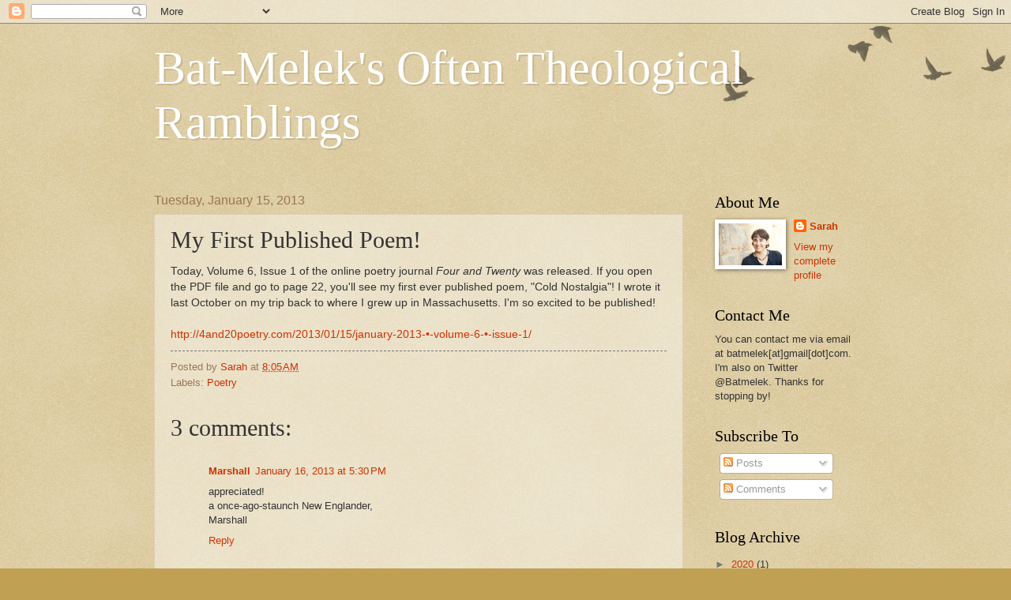

--- FILE ---
content_type: text/html; charset=UTF-8
request_url: https://www.batmelek.com/2013/01/my-first-published-poem.html
body_size: 14497
content:
<!DOCTYPE html>
<html class='v2' dir='ltr' lang='en'>
<head>
<link href='https://www.blogger.com/static/v1/widgets/335934321-css_bundle_v2.css' rel='stylesheet' type='text/css'/>
<meta content='width=1100' name='viewport'/>
<meta content='text/html; charset=UTF-8' http-equiv='Content-Type'/>
<meta content='blogger' name='generator'/>
<link href='https://www.batmelek.com/favicon.ico' rel='icon' type='image/x-icon'/>
<link href='https://www.batmelek.com/2013/01/my-first-published-poem.html' rel='canonical'/>
<link rel="alternate" type="application/atom+xml" title="Bat-Melek&#39;s Often Theological Ramblings - Atom" href="https://www.batmelek.com/feeds/posts/default" />
<link rel="alternate" type="application/rss+xml" title="Bat-Melek&#39;s Often Theological Ramblings - RSS" href="https://www.batmelek.com/feeds/posts/default?alt=rss" />
<link rel="service.post" type="application/atom+xml" title="Bat-Melek&#39;s Often Theological Ramblings - Atom" href="https://www.blogger.com/feeds/953692231242869981/posts/default" />

<link rel="alternate" type="application/atom+xml" title="Bat-Melek&#39;s Often Theological Ramblings - Atom" href="https://www.batmelek.com/feeds/3935422759316763280/comments/default" />
<!--Can't find substitution for tag [blog.ieCssRetrofitLinks]-->
<meta content='https://www.batmelek.com/2013/01/my-first-published-poem.html' property='og:url'/>
<meta content='My First Published Poem!' property='og:title'/>
<meta content='Today, Volume 6, Issue 1 of the online poetry journal Four and Twenty  was released. If you open the PDF file and go to page 22, you&#39;ll see ...' property='og:description'/>
<title>Bat-Melek's Often Theological Ramblings: My First Published Poem!</title>
<style id='page-skin-1' type='text/css'><!--
/*
-----------------------------------------------
Blogger Template Style
Name:     Watermark
Designer: Blogger
URL:      www.blogger.com
----------------------------------------------- */
/* Use this with templates/1ktemplate-*.html */
/* Content
----------------------------------------------- */
body {
font: normal normal 14px Arial, Tahoma, Helvetica, FreeSans, sans-serif;
color: #333333;
background: #c0a154 url(https://resources.blogblog.com/blogblog/data/1kt/watermark/body_background_birds.png) repeat scroll top left;
}
html body .content-outer {
min-width: 0;
max-width: 100%;
width: 100%;
}
.content-outer {
font-size: 92%;
}
a:link {
text-decoration:none;
color: #cc3300;
}
a:visited {
text-decoration:none;
color: #993322;
}
a:hover {
text-decoration:underline;
color: #ff3300;
}
.body-fauxcolumns .cap-top {
margin-top: 30px;
background: transparent url(https://resources.blogblog.com/blogblog/data/1kt/watermark/body_overlay_birds.png) no-repeat scroll top right;
height: 121px;
}
.content-inner {
padding: 0;
}
/* Header
----------------------------------------------- */
.header-inner .Header .titlewrapper,
.header-inner .Header .descriptionwrapper {
padding-left: 20px;
padding-right: 20px;
}
.Header h1 {
font: normal normal 60px Georgia, Utopia, 'Palatino Linotype', Palatino, serif;
color: #ffffff;
text-shadow: 2px 2px rgba(0, 0, 0, .1);
}
.Header h1 a {
color: #ffffff;
}
.Header .description {
font-size: 140%;
color: #997755;
}
/* Tabs
----------------------------------------------- */
.tabs-inner .section {
margin: 0 20px;
}
.tabs-inner .PageList, .tabs-inner .LinkList, .tabs-inner .Labels {
margin-left: -11px;
margin-right: -11px;
background-color: transparent;
border-top: 0 solid #ffffff;
border-bottom: 0 solid #ffffff;
-moz-box-shadow: 0 0 0 rgba(0, 0, 0, .3);
-webkit-box-shadow: 0 0 0 rgba(0, 0, 0, .3);
-goog-ms-box-shadow: 0 0 0 rgba(0, 0, 0, .3);
box-shadow: 0 0 0 rgba(0, 0, 0, .3);
}
.tabs-inner .PageList .widget-content,
.tabs-inner .LinkList .widget-content,
.tabs-inner .Labels .widget-content {
margin: -3px -11px;
background: transparent none  no-repeat scroll right;
}
.tabs-inner .widget ul {
padding: 2px 25px;
max-height: 34px;
background: transparent none no-repeat scroll left;
}
.tabs-inner .widget li {
border: none;
}
.tabs-inner .widget li a {
display: inline-block;
padding: .25em 1em;
font: normal normal 20px Georgia, Utopia, 'Palatino Linotype', Palatino, serif;
color: #cc3300;
border-right: 1px solid #c0a154;
}
.tabs-inner .widget li:first-child a {
border-left: 1px solid #c0a154;
}
.tabs-inner .widget li.selected a, .tabs-inner .widget li a:hover {
color: #000000;
}
/* Headings
----------------------------------------------- */
h2 {
font: normal normal 20px Georgia, Utopia, 'Palatino Linotype', Palatino, serif;
color: #000000;
margin: 0 0 .5em;
}
h2.date-header {
font: normal normal 16px Arial, Tahoma, Helvetica, FreeSans, sans-serif;
color: #997755;
}
/* Main
----------------------------------------------- */
.main-inner .column-center-inner,
.main-inner .column-left-inner,
.main-inner .column-right-inner {
padding: 0 5px;
}
.main-outer {
margin-top: 0;
background: transparent none no-repeat scroll top left;
}
.main-inner {
padding-top: 30px;
}
.main-cap-top {
position: relative;
}
.main-cap-top .cap-right {
position: absolute;
height: 0;
width: 100%;
bottom: 0;
background: transparent none repeat-x scroll bottom center;
}
.main-cap-top .cap-left {
position: absolute;
height: 245px;
width: 280px;
right: 0;
bottom: 0;
background: transparent none no-repeat scroll bottom left;
}
/* Posts
----------------------------------------------- */
.post-outer {
padding: 15px 20px;
margin: 0 0 25px;
background: transparent url(https://resources.blogblog.com/blogblog/data/1kt/watermark/post_background_birds.png) repeat scroll top left;
_background-image: none;
border: dotted 1px #ccbb99;
-moz-box-shadow: 0 0 0 rgba(0, 0, 0, .1);
-webkit-box-shadow: 0 0 0 rgba(0, 0, 0, .1);
-goog-ms-box-shadow: 0 0 0 rgba(0, 0, 0, .1);
box-shadow: 0 0 0 rgba(0, 0, 0, .1);
}
h3.post-title {
font: normal normal 30px Georgia, Utopia, 'Palatino Linotype', Palatino, serif;
margin: 0;
}
.comments h4 {
font: normal normal 30px Georgia, Utopia, 'Palatino Linotype', Palatino, serif;
margin: 1em 0 0;
}
.post-body {
font-size: 105%;
line-height: 1.5;
position: relative;
}
.post-header {
margin: 0 0 1em;
color: #997755;
}
.post-footer {
margin: 10px 0 0;
padding: 10px 0 0;
color: #997755;
border-top: dashed 1px #777777;
}
#blog-pager {
font-size: 140%
}
#comments .comment-author {
padding-top: 1.5em;
border-top: dashed 1px #777777;
background-position: 0 1.5em;
}
#comments .comment-author:first-child {
padding-top: 0;
border-top: none;
}
.avatar-image-container {
margin: .2em 0 0;
}
/* Comments
----------------------------------------------- */
.comments .comments-content .icon.blog-author {
background-repeat: no-repeat;
background-image: url([data-uri]);
}
.comments .comments-content .loadmore a {
border-top: 1px solid #777777;
border-bottom: 1px solid #777777;
}
.comments .continue {
border-top: 2px solid #777777;
}
/* Widgets
----------------------------------------------- */
.widget ul, .widget #ArchiveList ul.flat {
padding: 0;
list-style: none;
}
.widget ul li, .widget #ArchiveList ul.flat li {
padding: .35em 0;
text-indent: 0;
border-top: dashed 1px #777777;
}
.widget ul li:first-child, .widget #ArchiveList ul.flat li:first-child {
border-top: none;
}
.widget .post-body ul {
list-style: disc;
}
.widget .post-body ul li {
border: none;
}
.widget .zippy {
color: #777777;
}
.post-body img, .post-body .tr-caption-container, .Profile img, .Image img,
.BlogList .item-thumbnail img {
padding: 5px;
background: #fff;
-moz-box-shadow: 1px 1px 5px rgba(0, 0, 0, .5);
-webkit-box-shadow: 1px 1px 5px rgba(0, 0, 0, .5);
-goog-ms-box-shadow: 1px 1px 5px rgba(0, 0, 0, .5);
box-shadow: 1px 1px 5px rgba(0, 0, 0, .5);
}
.post-body img, .post-body .tr-caption-container {
padding: 8px;
}
.post-body .tr-caption-container {
color: #333333;
}
.post-body .tr-caption-container img {
padding: 0;
background: transparent;
border: none;
-moz-box-shadow: 0 0 0 rgba(0, 0, 0, .1);
-webkit-box-shadow: 0 0 0 rgba(0, 0, 0, .1);
-goog-ms-box-shadow: 0 0 0 rgba(0, 0, 0, .1);
box-shadow: 0 0 0 rgba(0, 0, 0, .1);
}
/* Footer
----------------------------------------------- */
.footer-outer {
color:#ccbb99;
background: #330000 url(https://resources.blogblog.com/blogblog/data/1kt/watermark/body_background_navigator.png) repeat scroll top left;
}
.footer-outer a {
color: #ff7755;
}
.footer-outer a:visited {
color: #dd5533;
}
.footer-outer a:hover {
color: #ff9977;
}
.footer-outer .widget h2 {
color: #eeddbb;
}
/* Mobile
----------------------------------------------- */
body.mobile  {
background-size: 100% auto;
}
.mobile .body-fauxcolumn-outer {
background: transparent none repeat scroll top left;
}
html .mobile .mobile-date-outer {
border-bottom: none;
background: transparent url(https://resources.blogblog.com/blogblog/data/1kt/watermark/post_background_birds.png) repeat scroll top left;
_background-image: none;
margin-bottom: 10px;
}
.mobile .main-inner .date-outer {
padding: 0;
}
.mobile .main-inner .date-header {
margin: 10px;
}
.mobile .main-cap-top {
z-index: -1;
}
.mobile .content-outer {
font-size: 100%;
}
.mobile .post-outer {
padding: 10px;
}
.mobile .main-cap-top .cap-left {
background: transparent none no-repeat scroll bottom left;
}
.mobile .body-fauxcolumns .cap-top {
margin: 0;
}
.mobile-link-button {
background: transparent url(https://resources.blogblog.com/blogblog/data/1kt/watermark/post_background_birds.png) repeat scroll top left;
}
.mobile-link-button a:link, .mobile-link-button a:visited {
color: #cc3300;
}
.mobile-index-date .date-header {
color: #997755;
}
.mobile-index-contents {
color: #333333;
}
.mobile .tabs-inner .section {
margin: 0;
}
.mobile .tabs-inner .PageList {
margin-left: 0;
margin-right: 0;
}
.mobile .tabs-inner .PageList .widget-content {
margin: 0;
color: #000000;
background: transparent url(https://resources.blogblog.com/blogblog/data/1kt/watermark/post_background_birds.png) repeat scroll top left;
}
.mobile .tabs-inner .PageList .widget-content .pagelist-arrow {
border-left: 1px solid #c0a154;
}

--></style>
<style id='template-skin-1' type='text/css'><!--
body {
min-width: 930px;
}
.content-outer, .content-fauxcolumn-outer, .region-inner {
min-width: 930px;
max-width: 930px;
_width: 930px;
}
.main-inner .columns {
padding-left: 0px;
padding-right: 220px;
}
.main-inner .fauxcolumn-center-outer {
left: 0px;
right: 220px;
/* IE6 does not respect left and right together */
_width: expression(this.parentNode.offsetWidth -
parseInt("0px") -
parseInt("220px") + 'px');
}
.main-inner .fauxcolumn-left-outer {
width: 0px;
}
.main-inner .fauxcolumn-right-outer {
width: 220px;
}
.main-inner .column-left-outer {
width: 0px;
right: 100%;
margin-left: -0px;
}
.main-inner .column-right-outer {
width: 220px;
margin-right: -220px;
}
#layout {
min-width: 0;
}
#layout .content-outer {
min-width: 0;
width: 800px;
}
#layout .region-inner {
min-width: 0;
width: auto;
}
body#layout div.add_widget {
padding: 8px;
}
body#layout div.add_widget a {
margin-left: 32px;
}
--></style>
<link href='https://www.blogger.com/dyn-css/authorization.css?targetBlogID=953692231242869981&amp;zx=3c959447-9c8e-428c-ba49-85b2680ea4b8' media='none' onload='if(media!=&#39;all&#39;)media=&#39;all&#39;' rel='stylesheet'/><noscript><link href='https://www.blogger.com/dyn-css/authorization.css?targetBlogID=953692231242869981&amp;zx=3c959447-9c8e-428c-ba49-85b2680ea4b8' rel='stylesheet'/></noscript>
<meta name='google-adsense-platform-account' content='ca-host-pub-1556223355139109'/>
<meta name='google-adsense-platform-domain' content='blogspot.com'/>

</head>
<body class='loading variant-birds'>
<div class='navbar section' id='navbar' name='Navbar'><div class='widget Navbar' data-version='1' id='Navbar1'><script type="text/javascript">
    function setAttributeOnload(object, attribute, val) {
      if(window.addEventListener) {
        window.addEventListener('load',
          function(){ object[attribute] = val; }, false);
      } else {
        window.attachEvent('onload', function(){ object[attribute] = val; });
      }
    }
  </script>
<div id="navbar-iframe-container"></div>
<script type="text/javascript" src="https://apis.google.com/js/platform.js"></script>
<script type="text/javascript">
      gapi.load("gapi.iframes:gapi.iframes.style.bubble", function() {
        if (gapi.iframes && gapi.iframes.getContext) {
          gapi.iframes.getContext().openChild({
              url: 'https://www.blogger.com/navbar/953692231242869981?po\x3d3935422759316763280\x26origin\x3dhttps://www.batmelek.com',
              where: document.getElementById("navbar-iframe-container"),
              id: "navbar-iframe"
          });
        }
      });
    </script><script type="text/javascript">
(function() {
var script = document.createElement('script');
script.type = 'text/javascript';
script.src = '//pagead2.googlesyndication.com/pagead/js/google_top_exp.js';
var head = document.getElementsByTagName('head')[0];
if (head) {
head.appendChild(script);
}})();
</script>
</div></div>
<div class='body-fauxcolumns'>
<div class='fauxcolumn-outer body-fauxcolumn-outer'>
<div class='cap-top'>
<div class='cap-left'></div>
<div class='cap-right'></div>
</div>
<div class='fauxborder-left'>
<div class='fauxborder-right'></div>
<div class='fauxcolumn-inner'>
</div>
</div>
<div class='cap-bottom'>
<div class='cap-left'></div>
<div class='cap-right'></div>
</div>
</div>
</div>
<div class='content'>
<div class='content-fauxcolumns'>
<div class='fauxcolumn-outer content-fauxcolumn-outer'>
<div class='cap-top'>
<div class='cap-left'></div>
<div class='cap-right'></div>
</div>
<div class='fauxborder-left'>
<div class='fauxborder-right'></div>
<div class='fauxcolumn-inner'>
</div>
</div>
<div class='cap-bottom'>
<div class='cap-left'></div>
<div class='cap-right'></div>
</div>
</div>
</div>
<div class='content-outer'>
<div class='content-cap-top cap-top'>
<div class='cap-left'></div>
<div class='cap-right'></div>
</div>
<div class='fauxborder-left content-fauxborder-left'>
<div class='fauxborder-right content-fauxborder-right'></div>
<div class='content-inner'>
<header>
<div class='header-outer'>
<div class='header-cap-top cap-top'>
<div class='cap-left'></div>
<div class='cap-right'></div>
</div>
<div class='fauxborder-left header-fauxborder-left'>
<div class='fauxborder-right header-fauxborder-right'></div>
<div class='region-inner header-inner'>
<div class='header section' id='header' name='Header'><div class='widget Header' data-version='1' id='Header1'>
<div id='header-inner'>
<div class='titlewrapper'>
<h1 class='title'>
<a href='https://www.batmelek.com/'>
Bat-Melek's Often Theological Ramblings
</a>
</h1>
</div>
<div class='descriptionwrapper'>
<p class='description'><span>
</span></p>
</div>
</div>
</div></div>
</div>
</div>
<div class='header-cap-bottom cap-bottom'>
<div class='cap-left'></div>
<div class='cap-right'></div>
</div>
</div>
</header>
<div class='tabs-outer'>
<div class='tabs-cap-top cap-top'>
<div class='cap-left'></div>
<div class='cap-right'></div>
</div>
<div class='fauxborder-left tabs-fauxborder-left'>
<div class='fauxborder-right tabs-fauxborder-right'></div>
<div class='region-inner tabs-inner'>
<div class='tabs no-items section' id='crosscol' name='Cross-Column'></div>
<div class='tabs no-items section' id='crosscol-overflow' name='Cross-Column 2'></div>
</div>
</div>
<div class='tabs-cap-bottom cap-bottom'>
<div class='cap-left'></div>
<div class='cap-right'></div>
</div>
</div>
<div class='main-outer'>
<div class='main-cap-top cap-top'>
<div class='cap-left'></div>
<div class='cap-right'></div>
</div>
<div class='fauxborder-left main-fauxborder-left'>
<div class='fauxborder-right main-fauxborder-right'></div>
<div class='region-inner main-inner'>
<div class='columns fauxcolumns'>
<div class='fauxcolumn-outer fauxcolumn-center-outer'>
<div class='cap-top'>
<div class='cap-left'></div>
<div class='cap-right'></div>
</div>
<div class='fauxborder-left'>
<div class='fauxborder-right'></div>
<div class='fauxcolumn-inner'>
</div>
</div>
<div class='cap-bottom'>
<div class='cap-left'></div>
<div class='cap-right'></div>
</div>
</div>
<div class='fauxcolumn-outer fauxcolumn-left-outer'>
<div class='cap-top'>
<div class='cap-left'></div>
<div class='cap-right'></div>
</div>
<div class='fauxborder-left'>
<div class='fauxborder-right'></div>
<div class='fauxcolumn-inner'>
</div>
</div>
<div class='cap-bottom'>
<div class='cap-left'></div>
<div class='cap-right'></div>
</div>
</div>
<div class='fauxcolumn-outer fauxcolumn-right-outer'>
<div class='cap-top'>
<div class='cap-left'></div>
<div class='cap-right'></div>
</div>
<div class='fauxborder-left'>
<div class='fauxborder-right'></div>
<div class='fauxcolumn-inner'>
</div>
</div>
<div class='cap-bottom'>
<div class='cap-left'></div>
<div class='cap-right'></div>
</div>
</div>
<!-- corrects IE6 width calculation -->
<div class='columns-inner'>
<div class='column-center-outer'>
<div class='column-center-inner'>
<div class='main section' id='main' name='Main'><div class='widget Blog' data-version='1' id='Blog1'>
<div class='blog-posts hfeed'>

          <div class="date-outer">
        
<h2 class='date-header'><span>Tuesday, January 15, 2013</span></h2>

          <div class="date-posts">
        
<div class='post-outer'>
<div class='post hentry uncustomized-post-template' itemprop='blogPost' itemscope='itemscope' itemtype='http://schema.org/BlogPosting'>
<meta content='953692231242869981' itemprop='blogId'/>
<meta content='3935422759316763280' itemprop='postId'/>
<a name='3935422759316763280'></a>
<h3 class='post-title entry-title' itemprop='name'>
My First Published Poem!
</h3>
<div class='post-header'>
<div class='post-header-line-1'></div>
</div>
<div class='post-body entry-content' id='post-body-3935422759316763280' itemprop='description articleBody'>
Today, Volume 6, Issue 1 of the online poetry journal <i>Four and Twenty</i> was released. If you open the PDF file and go to page 22, you'll see my first ever published poem, "Cold Nostalgia"!  I wrote it last October on my trip back to where I grew up in Massachusetts.  I'm so excited to be published!<br />
<a href="//www.blogger.com/goog_646573117"><br /></a>
<a href="http://4and20poetry.com/2013/01/15/january-2013-%E2%80%A2-volume-6-%E2%80%A2-issue-1/">http://4and20poetry.com/2013/01/15/january-2013-&#8226;-volume-6-&#8226;-issue-1/</a>
<div style='clear: both;'></div>
</div>
<div class='post-footer'>
<div class='post-footer-line post-footer-line-1'>
<span class='post-author vcard'>
Posted by
<span class='fn' itemprop='author' itemscope='itemscope' itemtype='http://schema.org/Person'>
<meta content='https://www.blogger.com/profile/00782458077671450718' itemprop='url'/>
<a class='g-profile' href='https://www.blogger.com/profile/00782458077671450718' rel='author' title='author profile'>
<span itemprop='name'>Sarah</span>
</a>
</span>
</span>
<span class='post-timestamp'>
at
<meta content='https://www.batmelek.com/2013/01/my-first-published-poem.html' itemprop='url'/>
<a class='timestamp-link' href='https://www.batmelek.com/2013/01/my-first-published-poem.html' rel='bookmark' title='permanent link'><abbr class='published' itemprop='datePublished' title='2013-01-15T08:05:00-08:00'>8:05&#8239;AM</abbr></a>
</span>
<span class='post-comment-link'>
</span>
<span class='post-icons'>
<span class='item-control blog-admin pid-794646139'>
<a href='https://www.blogger.com/post-edit.g?blogID=953692231242869981&postID=3935422759316763280&from=pencil' title='Edit Post'>
<img alt='' class='icon-action' height='18' src='https://resources.blogblog.com/img/icon18_edit_allbkg.gif' width='18'/>
</a>
</span>
</span>
<div class='post-share-buttons goog-inline-block'>
</div>
</div>
<div class='post-footer-line post-footer-line-2'>
<span class='post-labels'>
Labels:
<a href='https://www.batmelek.com/search/label/Poetry' rel='tag'>Poetry</a>
</span>
</div>
<div class='post-footer-line post-footer-line-3'>
<span class='post-location'>
</span>
</div>
</div>
</div>
<div class='comments' id='comments'>
<a name='comments'></a>
<h4>3 comments:</h4>
<div class='comments-content'>
<script async='async' src='' type='text/javascript'></script>
<script type='text/javascript'>
    (function() {
      var items = null;
      var msgs = null;
      var config = {};

// <![CDATA[
      var cursor = null;
      if (items && items.length > 0) {
        cursor = parseInt(items[items.length - 1].timestamp) + 1;
      }

      var bodyFromEntry = function(entry) {
        var text = (entry &&
                    ((entry.content && entry.content.$t) ||
                     (entry.summary && entry.summary.$t))) ||
            '';
        if (entry && entry.gd$extendedProperty) {
          for (var k in entry.gd$extendedProperty) {
            if (entry.gd$extendedProperty[k].name == 'blogger.contentRemoved') {
              return '<span class="deleted-comment">' + text + '</span>';
            }
          }
        }
        return text;
      }

      var parse = function(data) {
        cursor = null;
        var comments = [];
        if (data && data.feed && data.feed.entry) {
          for (var i = 0, entry; entry = data.feed.entry[i]; i++) {
            var comment = {};
            // comment ID, parsed out of the original id format
            var id = /blog-(\d+).post-(\d+)/.exec(entry.id.$t);
            comment.id = id ? id[2] : null;
            comment.body = bodyFromEntry(entry);
            comment.timestamp = Date.parse(entry.published.$t) + '';
            if (entry.author && entry.author.constructor === Array) {
              var auth = entry.author[0];
              if (auth) {
                comment.author = {
                  name: (auth.name ? auth.name.$t : undefined),
                  profileUrl: (auth.uri ? auth.uri.$t : undefined),
                  avatarUrl: (auth.gd$image ? auth.gd$image.src : undefined)
                };
              }
            }
            if (entry.link) {
              if (entry.link[2]) {
                comment.link = comment.permalink = entry.link[2].href;
              }
              if (entry.link[3]) {
                var pid = /.*comments\/default\/(\d+)\?.*/.exec(entry.link[3].href);
                if (pid && pid[1]) {
                  comment.parentId = pid[1];
                }
              }
            }
            comment.deleteclass = 'item-control blog-admin';
            if (entry.gd$extendedProperty) {
              for (var k in entry.gd$extendedProperty) {
                if (entry.gd$extendedProperty[k].name == 'blogger.itemClass') {
                  comment.deleteclass += ' ' + entry.gd$extendedProperty[k].value;
                } else if (entry.gd$extendedProperty[k].name == 'blogger.displayTime') {
                  comment.displayTime = entry.gd$extendedProperty[k].value;
                }
              }
            }
            comments.push(comment);
          }
        }
        return comments;
      };

      var paginator = function(callback) {
        if (hasMore()) {
          var url = config.feed + '?alt=json&v=2&orderby=published&reverse=false&max-results=50';
          if (cursor) {
            url += '&published-min=' + new Date(cursor).toISOString();
          }
          window.bloggercomments = function(data) {
            var parsed = parse(data);
            cursor = parsed.length < 50 ? null
                : parseInt(parsed[parsed.length - 1].timestamp) + 1
            callback(parsed);
            window.bloggercomments = null;
          }
          url += '&callback=bloggercomments';
          var script = document.createElement('script');
          script.type = 'text/javascript';
          script.src = url;
          document.getElementsByTagName('head')[0].appendChild(script);
        }
      };
      var hasMore = function() {
        return !!cursor;
      };
      var getMeta = function(key, comment) {
        if ('iswriter' == key) {
          var matches = !!comment.author
              && comment.author.name == config.authorName
              && comment.author.profileUrl == config.authorUrl;
          return matches ? 'true' : '';
        } else if ('deletelink' == key) {
          return config.baseUri + '/comment/delete/'
               + config.blogId + '/' + comment.id;
        } else if ('deleteclass' == key) {
          return comment.deleteclass;
        }
        return '';
      };

      var replybox = null;
      var replyUrlParts = null;
      var replyParent = undefined;

      var onReply = function(commentId, domId) {
        if (replybox == null) {
          // lazily cache replybox, and adjust to suit this style:
          replybox = document.getElementById('comment-editor');
          if (replybox != null) {
            replybox.height = '250px';
            replybox.style.display = 'block';
            replyUrlParts = replybox.src.split('#');
          }
        }
        if (replybox && (commentId !== replyParent)) {
          replybox.src = '';
          document.getElementById(domId).insertBefore(replybox, null);
          replybox.src = replyUrlParts[0]
              + (commentId ? '&parentID=' + commentId : '')
              + '#' + replyUrlParts[1];
          replyParent = commentId;
        }
      };

      var hash = (window.location.hash || '#').substring(1);
      var startThread, targetComment;
      if (/^comment-form_/.test(hash)) {
        startThread = hash.substring('comment-form_'.length);
      } else if (/^c[0-9]+$/.test(hash)) {
        targetComment = hash.substring(1);
      }

      // Configure commenting API:
      var configJso = {
        'maxDepth': config.maxThreadDepth
      };
      var provider = {
        'id': config.postId,
        'data': items,
        'loadNext': paginator,
        'hasMore': hasMore,
        'getMeta': getMeta,
        'onReply': onReply,
        'rendered': true,
        'initComment': targetComment,
        'initReplyThread': startThread,
        'config': configJso,
        'messages': msgs
      };

      var render = function() {
        if (window.goog && window.goog.comments) {
          var holder = document.getElementById('comment-holder');
          window.goog.comments.render(holder, provider);
        }
      };

      // render now, or queue to render when library loads:
      if (window.goog && window.goog.comments) {
        render();
      } else {
        window.goog = window.goog || {};
        window.goog.comments = window.goog.comments || {};
        window.goog.comments.loadQueue = window.goog.comments.loadQueue || [];
        window.goog.comments.loadQueue.push(render);
      }
    })();
// ]]>
  </script>
<div id='comment-holder'>
<div class="comment-thread toplevel-thread"><ol id="top-ra"><li class="comment" id="c8850421229572297899"><div class="avatar-image-container"><img src="//resources.blogblog.com/img/blank.gif" alt=""/></div><div class="comment-block"><div class="comment-header"><cite class="user"><a href="http://bmd.worthyhouse.info" rel="nofollow">Marshall</a></cite><span class="icon user "></span><span class="datetime secondary-text"><a rel="nofollow" href="https://www.batmelek.com/2013/01/my-first-published-poem.html?showComment=1358386202915#c8850421229572297899">January 16, 2013 at 5:30&#8239;PM</a></span></div><p class="comment-content">appreciated!<br>a once-ago-staunch New Englander,<br>Marshall</p><span class="comment-actions secondary-text"><a class="comment-reply" target="_self" data-comment-id="8850421229572297899">Reply</a><span class="item-control blog-admin blog-admin pid-638113621"><a target="_self" href="https://www.blogger.com/comment/delete/953692231242869981/8850421229572297899">Delete</a></span></span></div><div class="comment-replies"><div id="c8850421229572297899-rt" class="comment-thread inline-thread hidden"><span class="thread-toggle thread-expanded"><span class="thread-arrow"></span><span class="thread-count"><a target="_self">Replies</a></span></span><ol id="c8850421229572297899-ra" class="thread-chrome thread-expanded"><div></div><div id="c8850421229572297899-continue" class="continue"><a class="comment-reply" target="_self" data-comment-id="8850421229572297899">Reply</a></div></ol></div></div><div class="comment-replybox-single" id="c8850421229572297899-ce"></div></li><li class="comment" id="c8288282572059284607"><div class="avatar-image-container"><img src="//resources.blogblog.com/img/blank.gif" alt=""/></div><div class="comment-block"><div class="comment-header"><cite class="user">Anonymous</cite><span class="icon user "></span><span class="datetime secondary-text"><a rel="nofollow" href="https://www.batmelek.com/2013/01/my-first-published-poem.html?showComment=1360357932298#c8288282572059284607">February 8, 2013 at 1:12&#8239;PM</a></span></div><p class="comment-content">Hi. My name is Ms. Neenee. I have been writing inspirational poems for quite a while and am trying to finds ways to get published. I am disabled so I have limited resources. <br><br><br>I saw that you have recently been published and was wkndering if you could offer any advice or leadership in getting noticed. <br><br><br>I have copyrighted my collections, tried self-publishing (too expensive) and made some money selling at shows (bookmarks). <br><br><br>Thanks for responding. Email jenicesanders@aol.com</p><span class="comment-actions secondary-text"><a class="comment-reply" target="_self" data-comment-id="8288282572059284607">Reply</a><span class="item-control blog-admin blog-admin pid-638113621"><a target="_self" href="https://www.blogger.com/comment/delete/953692231242869981/8288282572059284607">Delete</a></span></span></div><div class="comment-replies"><div id="c8288282572059284607-rt" class="comment-thread inline-thread hidden"><span class="thread-toggle thread-expanded"><span class="thread-arrow"></span><span class="thread-count"><a target="_self">Replies</a></span></span><ol id="c8288282572059284607-ra" class="thread-chrome thread-expanded"><div></div><div id="c8288282572059284607-continue" class="continue"><a class="comment-reply" target="_self" data-comment-id="8288282572059284607">Reply</a></div></ol></div></div><div class="comment-replybox-single" id="c8288282572059284607-ce"></div></li><li class="comment" id="c4703528277148647497"><div class="avatar-image-container"><img src="//blogger.googleusercontent.com/img/b/R29vZ2xl/AVvXsEgkQDG5eInsWZcXWa62GIp3aq6Y0Zq4uPZvA8jPcYv7-78Xk3lNdqjEJfd0919GtnitQRbUUQnYXN6CvtJ1A3XLBijfF7ZGKWnGur4huMwVlwrhb8zd9NJDSzkfdV3jVg/s45-c/_MG_8955.jpg" alt=""/></div><div class="comment-block"><div class="comment-header"><cite class="user"><a href="https://www.blogger.com/profile/00782458077671450718" rel="nofollow">Sarah</a></cite><span class="icon user blog-author"></span><span class="datetime secondary-text"><a rel="nofollow" href="https://www.batmelek.com/2013/01/my-first-published-poem.html?showComment=1360684795873#c4703528277148647497">February 12, 2013 at 7:59&#8239;AM</a></span></div><p class="comment-content">Thank you, Marshall!  <br><br>Ms. Neenee, I&#39;m not sure that I have must to offer except for encouragement!  What I received for being chosen for publication in 4and20 was simply that I was published.  :o)  I will send you an email and see if there&#39;s any concrete suggestions I might have.</p><span class="comment-actions secondary-text"><a class="comment-reply" target="_self" data-comment-id="4703528277148647497">Reply</a><span class="item-control blog-admin blog-admin pid-794646139"><a target="_self" href="https://www.blogger.com/comment/delete/953692231242869981/4703528277148647497">Delete</a></span></span></div><div class="comment-replies"><div id="c4703528277148647497-rt" class="comment-thread inline-thread hidden"><span class="thread-toggle thread-expanded"><span class="thread-arrow"></span><span class="thread-count"><a target="_self">Replies</a></span></span><ol id="c4703528277148647497-ra" class="thread-chrome thread-expanded"><div></div><div id="c4703528277148647497-continue" class="continue"><a class="comment-reply" target="_self" data-comment-id="4703528277148647497">Reply</a></div></ol></div></div><div class="comment-replybox-single" id="c4703528277148647497-ce"></div></li></ol><div id="top-continue" class="continue"><a class="comment-reply" target="_self">Add comment</a></div><div class="comment-replybox-thread" id="top-ce"></div><div class="loadmore hidden" data-post-id="3935422759316763280"><a target="_self">Load more...</a></div></div>
</div>
</div>
<p class='comment-footer'>
<div class='comment-form'>
<a name='comment-form'></a>
<p>
</p>
<a href='https://www.blogger.com/comment/frame/953692231242869981?po=3935422759316763280&hl=en&saa=85391&origin=https://www.batmelek.com' id='comment-editor-src'></a>
<iframe allowtransparency='true' class='blogger-iframe-colorize blogger-comment-from-post' frameborder='0' height='410px' id='comment-editor' name='comment-editor' src='' width='100%'></iframe>
<script src='https://www.blogger.com/static/v1/jsbin/2830521187-comment_from_post_iframe.js' type='text/javascript'></script>
<script type='text/javascript'>
      BLOG_CMT_createIframe('https://www.blogger.com/rpc_relay.html');
    </script>
</div>
</p>
<div id='backlinks-container'>
<div id='Blog1_backlinks-container'>
</div>
</div>
</div>
</div>

        </div></div>
      
</div>
<div class='blog-pager' id='blog-pager'>
<span id='blog-pager-newer-link'>
<a class='blog-pager-newer-link' href='https://www.batmelek.com/2013/02/the-terminal-dance.html' id='Blog1_blog-pager-newer-link' title='Newer Post'>Newer Post</a>
</span>
<span id='blog-pager-older-link'>
<a class='blog-pager-older-link' href='https://www.batmelek.com/2012/12/grace-is-dance.html' id='Blog1_blog-pager-older-link' title='Older Post'>Older Post</a>
</span>
<a class='home-link' href='https://www.batmelek.com/'>Home</a>
</div>
<div class='clear'></div>
<div class='post-feeds'>
<div class='feed-links'>
Subscribe to:
<a class='feed-link' href='https://www.batmelek.com/feeds/3935422759316763280/comments/default' target='_blank' type='application/atom+xml'>Post Comments (Atom)</a>
</div>
</div>
</div></div>
</div>
</div>
<div class='column-left-outer'>
<div class='column-left-inner'>
<aside>
</aside>
</div>
</div>
<div class='column-right-outer'>
<div class='column-right-inner'>
<aside>
<div class='sidebar section' id='sidebar-right-1'><div class='widget Profile' data-version='1' id='Profile1'>
<h2>About Me</h2>
<div class='widget-content'>
<a href='https://www.blogger.com/profile/00782458077671450718'><img alt='My photo' class='profile-img' height='53' src='//blogger.googleusercontent.com/img/b/R29vZ2xl/AVvXsEgkQDG5eInsWZcXWa62GIp3aq6Y0Zq4uPZvA8jPcYv7-78Xk3lNdqjEJfd0919GtnitQRbUUQnYXN6CvtJ1A3XLBijfF7ZGKWnGur4huMwVlwrhb8zd9NJDSzkfdV3jVg/s220/_MG_8955.jpg' width='80'/></a>
<dl class='profile-datablock'>
<dt class='profile-data'>
<a class='profile-name-link g-profile' href='https://www.blogger.com/profile/00782458077671450718' rel='author' style='background-image: url(//www.blogger.com/img/logo-16.png);'>
Sarah
</a>
</dt>
</dl>
<a class='profile-link' href='https://www.blogger.com/profile/00782458077671450718' rel='author'>View my complete profile</a>
<div class='clear'></div>
</div>
</div><div class='widget Text' data-version='1' id='Text1'>
<h2 class='title'>Contact Me</h2>
<div class='widget-content'>
You can contact me via email at batmelek[at]gmail[dot]com.  I'm also on Twitter @Batmelek.  Thanks for stopping by!<br/>
</div>
<div class='clear'></div>
</div><div class='widget Subscribe' data-version='1' id='Subscribe1'>
<div style='white-space:nowrap'>
<h2 class='title'>Subscribe To</h2>
<div class='widget-content'>
<div class='subscribe-wrapper subscribe-type-POST'>
<div class='subscribe expanded subscribe-type-POST' id='SW_READER_LIST_Subscribe1POST' style='display:none;'>
<div class='top'>
<span class='inner' onclick='return(_SW_toggleReaderList(event, "Subscribe1POST"));'>
<img class='subscribe-dropdown-arrow' src='https://resources.blogblog.com/img/widgets/arrow_dropdown.gif'/>
<img align='absmiddle' alt='' border='0' class='feed-icon' src='https://resources.blogblog.com/img/icon_feed12.png'/>
Posts
</span>
<div class='feed-reader-links'>
<a class='feed-reader-link' href='https://www.netvibes.com/subscribe.php?url=https%3A%2F%2Fwww.batmelek.com%2Ffeeds%2Fposts%2Fdefault' target='_blank'>
<img src='https://resources.blogblog.com/img/widgets/subscribe-netvibes.png'/>
</a>
<a class='feed-reader-link' href='https://add.my.yahoo.com/content?url=https%3A%2F%2Fwww.batmelek.com%2Ffeeds%2Fposts%2Fdefault' target='_blank'>
<img src='https://resources.blogblog.com/img/widgets/subscribe-yahoo.png'/>
</a>
<a class='feed-reader-link' href='https://www.batmelek.com/feeds/posts/default' target='_blank'>
<img align='absmiddle' class='feed-icon' src='https://resources.blogblog.com/img/icon_feed12.png'/>
                  Atom
                </a>
</div>
</div>
<div class='bottom'></div>
</div>
<div class='subscribe' id='SW_READER_LIST_CLOSED_Subscribe1POST' onclick='return(_SW_toggleReaderList(event, "Subscribe1POST"));'>
<div class='top'>
<span class='inner'>
<img class='subscribe-dropdown-arrow' src='https://resources.blogblog.com/img/widgets/arrow_dropdown.gif'/>
<span onclick='return(_SW_toggleReaderList(event, "Subscribe1POST"));'>
<img align='absmiddle' alt='' border='0' class='feed-icon' src='https://resources.blogblog.com/img/icon_feed12.png'/>
Posts
</span>
</span>
</div>
<div class='bottom'></div>
</div>
</div>
<div class='subscribe-wrapper subscribe-type-PER_POST'>
<div class='subscribe expanded subscribe-type-PER_POST' id='SW_READER_LIST_Subscribe1PER_POST' style='display:none;'>
<div class='top'>
<span class='inner' onclick='return(_SW_toggleReaderList(event, "Subscribe1PER_POST"));'>
<img class='subscribe-dropdown-arrow' src='https://resources.blogblog.com/img/widgets/arrow_dropdown.gif'/>
<img align='absmiddle' alt='' border='0' class='feed-icon' src='https://resources.blogblog.com/img/icon_feed12.png'/>
Comments
</span>
<div class='feed-reader-links'>
<a class='feed-reader-link' href='https://www.netvibes.com/subscribe.php?url=https%3A%2F%2Fwww.batmelek.com%2Ffeeds%2F3935422759316763280%2Fcomments%2Fdefault' target='_blank'>
<img src='https://resources.blogblog.com/img/widgets/subscribe-netvibes.png'/>
</a>
<a class='feed-reader-link' href='https://add.my.yahoo.com/content?url=https%3A%2F%2Fwww.batmelek.com%2Ffeeds%2F3935422759316763280%2Fcomments%2Fdefault' target='_blank'>
<img src='https://resources.blogblog.com/img/widgets/subscribe-yahoo.png'/>
</a>
<a class='feed-reader-link' href='https://www.batmelek.com/feeds/3935422759316763280/comments/default' target='_blank'>
<img align='absmiddle' class='feed-icon' src='https://resources.blogblog.com/img/icon_feed12.png'/>
                  Atom
                </a>
</div>
</div>
<div class='bottom'></div>
</div>
<div class='subscribe' id='SW_READER_LIST_CLOSED_Subscribe1PER_POST' onclick='return(_SW_toggleReaderList(event, "Subscribe1PER_POST"));'>
<div class='top'>
<span class='inner'>
<img class='subscribe-dropdown-arrow' src='https://resources.blogblog.com/img/widgets/arrow_dropdown.gif'/>
<span onclick='return(_SW_toggleReaderList(event, "Subscribe1PER_POST"));'>
<img align='absmiddle' alt='' border='0' class='feed-icon' src='https://resources.blogblog.com/img/icon_feed12.png'/>
Comments
</span>
</span>
</div>
<div class='bottom'></div>
</div>
</div>
<div style='clear:both'></div>
</div>
</div>
<div class='clear'></div>
</div><div class='widget BlogArchive' data-version='1' id='BlogArchive1'>
<h2>Blog Archive</h2>
<div class='widget-content'>
<div id='ArchiveList'>
<div id='BlogArchive1_ArchiveList'>
<ul class='hierarchy'>
<li class='archivedate collapsed'>
<a class='toggle' href='javascript:void(0)'>
<span class='zippy'>

        &#9658;&#160;
      
</span>
</a>
<a class='post-count-link' href='https://www.batmelek.com/2020/'>
2020
</a>
<span class='post-count' dir='ltr'>(1)</span>
<ul class='hierarchy'>
<li class='archivedate collapsed'>
<a class='toggle' href='javascript:void(0)'>
<span class='zippy'>

        &#9658;&#160;
      
</span>
</a>
<a class='post-count-link' href='https://www.batmelek.com/2020/08/'>
August
</a>
<span class='post-count' dir='ltr'>(1)</span>
</li>
</ul>
</li>
</ul>
<ul class='hierarchy'>
<li class='archivedate collapsed'>
<a class='toggle' href='javascript:void(0)'>
<span class='zippy'>

        &#9658;&#160;
      
</span>
</a>
<a class='post-count-link' href='https://www.batmelek.com/2018/'>
2018
</a>
<span class='post-count' dir='ltr'>(3)</span>
<ul class='hierarchy'>
<li class='archivedate collapsed'>
<a class='toggle' href='javascript:void(0)'>
<span class='zippy'>

        &#9658;&#160;
      
</span>
</a>
<a class='post-count-link' href='https://www.batmelek.com/2018/12/'>
December
</a>
<span class='post-count' dir='ltr'>(1)</span>
</li>
</ul>
<ul class='hierarchy'>
<li class='archivedate collapsed'>
<a class='toggle' href='javascript:void(0)'>
<span class='zippy'>

        &#9658;&#160;
      
</span>
</a>
<a class='post-count-link' href='https://www.batmelek.com/2018/09/'>
September
</a>
<span class='post-count' dir='ltr'>(1)</span>
</li>
</ul>
<ul class='hierarchy'>
<li class='archivedate collapsed'>
<a class='toggle' href='javascript:void(0)'>
<span class='zippy'>

        &#9658;&#160;
      
</span>
</a>
<a class='post-count-link' href='https://www.batmelek.com/2018/06/'>
June
</a>
<span class='post-count' dir='ltr'>(1)</span>
</li>
</ul>
</li>
</ul>
<ul class='hierarchy'>
<li class='archivedate collapsed'>
<a class='toggle' href='javascript:void(0)'>
<span class='zippy'>

        &#9658;&#160;
      
</span>
</a>
<a class='post-count-link' href='https://www.batmelek.com/2017/'>
2017
</a>
<span class='post-count' dir='ltr'>(2)</span>
<ul class='hierarchy'>
<li class='archivedate collapsed'>
<a class='toggle' href='javascript:void(0)'>
<span class='zippy'>

        &#9658;&#160;
      
</span>
</a>
<a class='post-count-link' href='https://www.batmelek.com/2017/12/'>
December
</a>
<span class='post-count' dir='ltr'>(1)</span>
</li>
</ul>
<ul class='hierarchy'>
<li class='archivedate collapsed'>
<a class='toggle' href='javascript:void(0)'>
<span class='zippy'>

        &#9658;&#160;
      
</span>
</a>
<a class='post-count-link' href='https://www.batmelek.com/2017/06/'>
June
</a>
<span class='post-count' dir='ltr'>(1)</span>
</li>
</ul>
</li>
</ul>
<ul class='hierarchy'>
<li class='archivedate collapsed'>
<a class='toggle' href='javascript:void(0)'>
<span class='zippy'>

        &#9658;&#160;
      
</span>
</a>
<a class='post-count-link' href='https://www.batmelek.com/2016/'>
2016
</a>
<span class='post-count' dir='ltr'>(3)</span>
<ul class='hierarchy'>
<li class='archivedate collapsed'>
<a class='toggle' href='javascript:void(0)'>
<span class='zippy'>

        &#9658;&#160;
      
</span>
</a>
<a class='post-count-link' href='https://www.batmelek.com/2016/12/'>
December
</a>
<span class='post-count' dir='ltr'>(1)</span>
</li>
</ul>
<ul class='hierarchy'>
<li class='archivedate collapsed'>
<a class='toggle' href='javascript:void(0)'>
<span class='zippy'>

        &#9658;&#160;
      
</span>
</a>
<a class='post-count-link' href='https://www.batmelek.com/2016/07/'>
July
</a>
<span class='post-count' dir='ltr'>(1)</span>
</li>
</ul>
<ul class='hierarchy'>
<li class='archivedate collapsed'>
<a class='toggle' href='javascript:void(0)'>
<span class='zippy'>

        &#9658;&#160;
      
</span>
</a>
<a class='post-count-link' href='https://www.batmelek.com/2016/02/'>
February
</a>
<span class='post-count' dir='ltr'>(1)</span>
</li>
</ul>
</li>
</ul>
<ul class='hierarchy'>
<li class='archivedate collapsed'>
<a class='toggle' href='javascript:void(0)'>
<span class='zippy'>

        &#9658;&#160;
      
</span>
</a>
<a class='post-count-link' href='https://www.batmelek.com/2015/'>
2015
</a>
<span class='post-count' dir='ltr'>(1)</span>
<ul class='hierarchy'>
<li class='archivedate collapsed'>
<a class='toggle' href='javascript:void(0)'>
<span class='zippy'>

        &#9658;&#160;
      
</span>
</a>
<a class='post-count-link' href='https://www.batmelek.com/2015/10/'>
October
</a>
<span class='post-count' dir='ltr'>(1)</span>
</li>
</ul>
</li>
</ul>
<ul class='hierarchy'>
<li class='archivedate expanded'>
<a class='toggle' href='javascript:void(0)'>
<span class='zippy toggle-open'>

        &#9660;&#160;
      
</span>
</a>
<a class='post-count-link' href='https://www.batmelek.com/2013/'>
2013
</a>
<span class='post-count' dir='ltr'>(25)</span>
<ul class='hierarchy'>
<li class='archivedate collapsed'>
<a class='toggle' href='javascript:void(0)'>
<span class='zippy'>

        &#9658;&#160;
      
</span>
</a>
<a class='post-count-link' href='https://www.batmelek.com/2013/09/'>
September
</a>
<span class='post-count' dir='ltr'>(1)</span>
</li>
</ul>
<ul class='hierarchy'>
<li class='archivedate collapsed'>
<a class='toggle' href='javascript:void(0)'>
<span class='zippy'>

        &#9658;&#160;
      
</span>
</a>
<a class='post-count-link' href='https://www.batmelek.com/2013/06/'>
June
</a>
<span class='post-count' dir='ltr'>(1)</span>
</li>
</ul>
<ul class='hierarchy'>
<li class='archivedate collapsed'>
<a class='toggle' href='javascript:void(0)'>
<span class='zippy'>

        &#9658;&#160;
      
</span>
</a>
<a class='post-count-link' href='https://www.batmelek.com/2013/05/'>
May
</a>
<span class='post-count' dir='ltr'>(4)</span>
</li>
</ul>
<ul class='hierarchy'>
<li class='archivedate collapsed'>
<a class='toggle' href='javascript:void(0)'>
<span class='zippy'>

        &#9658;&#160;
      
</span>
</a>
<a class='post-count-link' href='https://www.batmelek.com/2013/03/'>
March
</a>
<span class='post-count' dir='ltr'>(7)</span>
</li>
</ul>
<ul class='hierarchy'>
<li class='archivedate collapsed'>
<a class='toggle' href='javascript:void(0)'>
<span class='zippy'>

        &#9658;&#160;
      
</span>
</a>
<a class='post-count-link' href='https://www.batmelek.com/2013/02/'>
February
</a>
<span class='post-count' dir='ltr'>(11)</span>
</li>
</ul>
<ul class='hierarchy'>
<li class='archivedate expanded'>
<a class='toggle' href='javascript:void(0)'>
<span class='zippy toggle-open'>

        &#9660;&#160;
      
</span>
</a>
<a class='post-count-link' href='https://www.batmelek.com/2013/01/'>
January
</a>
<span class='post-count' dir='ltr'>(1)</span>
<ul class='posts'>
<li><a href='https://www.batmelek.com/2013/01/my-first-published-poem.html'>My First Published Poem!</a></li>
</ul>
</li>
</ul>
</li>
</ul>
<ul class='hierarchy'>
<li class='archivedate collapsed'>
<a class='toggle' href='javascript:void(0)'>
<span class='zippy'>

        &#9658;&#160;
      
</span>
</a>
<a class='post-count-link' href='https://www.batmelek.com/2012/'>
2012
</a>
<span class='post-count' dir='ltr'>(18)</span>
<ul class='hierarchy'>
<li class='archivedate collapsed'>
<a class='toggle' href='javascript:void(0)'>
<span class='zippy'>

        &#9658;&#160;
      
</span>
</a>
<a class='post-count-link' href='https://www.batmelek.com/2012/12/'>
December
</a>
<span class='post-count' dir='ltr'>(2)</span>
</li>
</ul>
<ul class='hierarchy'>
<li class='archivedate collapsed'>
<a class='toggle' href='javascript:void(0)'>
<span class='zippy'>

        &#9658;&#160;
      
</span>
</a>
<a class='post-count-link' href='https://www.batmelek.com/2012/11/'>
November
</a>
<span class='post-count' dir='ltr'>(2)</span>
</li>
</ul>
<ul class='hierarchy'>
<li class='archivedate collapsed'>
<a class='toggle' href='javascript:void(0)'>
<span class='zippy'>

        &#9658;&#160;
      
</span>
</a>
<a class='post-count-link' href='https://www.batmelek.com/2012/10/'>
October
</a>
<span class='post-count' dir='ltr'>(4)</span>
</li>
</ul>
<ul class='hierarchy'>
<li class='archivedate collapsed'>
<a class='toggle' href='javascript:void(0)'>
<span class='zippy'>

        &#9658;&#160;
      
</span>
</a>
<a class='post-count-link' href='https://www.batmelek.com/2012/08/'>
August
</a>
<span class='post-count' dir='ltr'>(3)</span>
</li>
</ul>
<ul class='hierarchy'>
<li class='archivedate collapsed'>
<a class='toggle' href='javascript:void(0)'>
<span class='zippy'>

        &#9658;&#160;
      
</span>
</a>
<a class='post-count-link' href='https://www.batmelek.com/2012/07/'>
July
</a>
<span class='post-count' dir='ltr'>(2)</span>
</li>
</ul>
<ul class='hierarchy'>
<li class='archivedate collapsed'>
<a class='toggle' href='javascript:void(0)'>
<span class='zippy'>

        &#9658;&#160;
      
</span>
</a>
<a class='post-count-link' href='https://www.batmelek.com/2012/06/'>
June
</a>
<span class='post-count' dir='ltr'>(1)</span>
</li>
</ul>
<ul class='hierarchy'>
<li class='archivedate collapsed'>
<a class='toggle' href='javascript:void(0)'>
<span class='zippy'>

        &#9658;&#160;
      
</span>
</a>
<a class='post-count-link' href='https://www.batmelek.com/2012/04/'>
April
</a>
<span class='post-count' dir='ltr'>(1)</span>
</li>
</ul>
<ul class='hierarchy'>
<li class='archivedate collapsed'>
<a class='toggle' href='javascript:void(0)'>
<span class='zippy'>

        &#9658;&#160;
      
</span>
</a>
<a class='post-count-link' href='https://www.batmelek.com/2012/03/'>
March
</a>
<span class='post-count' dir='ltr'>(1)</span>
</li>
</ul>
<ul class='hierarchy'>
<li class='archivedate collapsed'>
<a class='toggle' href='javascript:void(0)'>
<span class='zippy'>

        &#9658;&#160;
      
</span>
</a>
<a class='post-count-link' href='https://www.batmelek.com/2012/02/'>
February
</a>
<span class='post-count' dir='ltr'>(1)</span>
</li>
</ul>
<ul class='hierarchy'>
<li class='archivedate collapsed'>
<a class='toggle' href='javascript:void(0)'>
<span class='zippy'>

        &#9658;&#160;
      
</span>
</a>
<a class='post-count-link' href='https://www.batmelek.com/2012/01/'>
January
</a>
<span class='post-count' dir='ltr'>(1)</span>
</li>
</ul>
</li>
</ul>
<ul class='hierarchy'>
<li class='archivedate collapsed'>
<a class='toggle' href='javascript:void(0)'>
<span class='zippy'>

        &#9658;&#160;
      
</span>
</a>
<a class='post-count-link' href='https://www.batmelek.com/2011/'>
2011
</a>
<span class='post-count' dir='ltr'>(9)</span>
<ul class='hierarchy'>
<li class='archivedate collapsed'>
<a class='toggle' href='javascript:void(0)'>
<span class='zippy'>

        &#9658;&#160;
      
</span>
</a>
<a class='post-count-link' href='https://www.batmelek.com/2011/11/'>
November
</a>
<span class='post-count' dir='ltr'>(4)</span>
</li>
</ul>
<ul class='hierarchy'>
<li class='archivedate collapsed'>
<a class='toggle' href='javascript:void(0)'>
<span class='zippy'>

        &#9658;&#160;
      
</span>
</a>
<a class='post-count-link' href='https://www.batmelek.com/2011/10/'>
October
</a>
<span class='post-count' dir='ltr'>(5)</span>
</li>
</ul>
</li>
</ul>
<ul class='hierarchy'>
<li class='archivedate collapsed'>
<a class='toggle' href='javascript:void(0)'>
<span class='zippy'>

        &#9658;&#160;
      
</span>
</a>
<a class='post-count-link' href='https://www.batmelek.com/2009/'>
2009
</a>
<span class='post-count' dir='ltr'>(32)</span>
<ul class='hierarchy'>
<li class='archivedate collapsed'>
<a class='toggle' href='javascript:void(0)'>
<span class='zippy'>

        &#9658;&#160;
      
</span>
</a>
<a class='post-count-link' href='https://www.batmelek.com/2009/07/'>
July
</a>
<span class='post-count' dir='ltr'>(2)</span>
</li>
</ul>
<ul class='hierarchy'>
<li class='archivedate collapsed'>
<a class='toggle' href='javascript:void(0)'>
<span class='zippy'>

        &#9658;&#160;
      
</span>
</a>
<a class='post-count-link' href='https://www.batmelek.com/2009/06/'>
June
</a>
<span class='post-count' dir='ltr'>(1)</span>
</li>
</ul>
<ul class='hierarchy'>
<li class='archivedate collapsed'>
<a class='toggle' href='javascript:void(0)'>
<span class='zippy'>

        &#9658;&#160;
      
</span>
</a>
<a class='post-count-link' href='https://www.batmelek.com/2009/05/'>
May
</a>
<span class='post-count' dir='ltr'>(1)</span>
</li>
</ul>
<ul class='hierarchy'>
<li class='archivedate collapsed'>
<a class='toggle' href='javascript:void(0)'>
<span class='zippy'>

        &#9658;&#160;
      
</span>
</a>
<a class='post-count-link' href='https://www.batmelek.com/2009/04/'>
April
</a>
<span class='post-count' dir='ltr'>(28)</span>
</li>
</ul>
</li>
</ul>
<ul class='hierarchy'>
<li class='archivedate collapsed'>
<a class='toggle' href='javascript:void(0)'>
<span class='zippy'>

        &#9658;&#160;
      
</span>
</a>
<a class='post-count-link' href='https://www.batmelek.com/2008/'>
2008
</a>
<span class='post-count' dir='ltr'>(2)</span>
<ul class='hierarchy'>
<li class='archivedate collapsed'>
<a class='toggle' href='javascript:void(0)'>
<span class='zippy'>

        &#9658;&#160;
      
</span>
</a>
<a class='post-count-link' href='https://www.batmelek.com/2008/03/'>
March
</a>
<span class='post-count' dir='ltr'>(1)</span>
</li>
</ul>
<ul class='hierarchy'>
<li class='archivedate collapsed'>
<a class='toggle' href='javascript:void(0)'>
<span class='zippy'>

        &#9658;&#160;
      
</span>
</a>
<a class='post-count-link' href='https://www.batmelek.com/2008/02/'>
February
</a>
<span class='post-count' dir='ltr'>(1)</span>
</li>
</ul>
</li>
</ul>
<ul class='hierarchy'>
<li class='archivedate collapsed'>
<a class='toggle' href='javascript:void(0)'>
<span class='zippy'>

        &#9658;&#160;
      
</span>
</a>
<a class='post-count-link' href='https://www.batmelek.com/2007/'>
2007
</a>
<span class='post-count' dir='ltr'>(4)</span>
<ul class='hierarchy'>
<li class='archivedate collapsed'>
<a class='toggle' href='javascript:void(0)'>
<span class='zippy'>

        &#9658;&#160;
      
</span>
</a>
<a class='post-count-link' href='https://www.batmelek.com/2007/04/'>
April
</a>
<span class='post-count' dir='ltr'>(4)</span>
</li>
</ul>
</li>
</ul>
</div>
</div>
<div class='clear'></div>
</div>
</div><div class='widget HTML' data-version='1' id='HTML1'>
<div class='widget-content'>
<center><a rel="license" href="http://creativecommons.org/licenses/by-nc-nd/3.0/"><img alt="Creative Commons License" style="border-width:0" src="https://lh3.googleusercontent.com/blogger_img_proxy/AEn0k_v1p5k3bymvchH8PZC0a541Ne_snXT2gr2EsIKg88PUClcCvFPjprnb-BjfKyAPPtRL5XWLyeYJLEQ_Wyn8ELaOv54BO4_NU2IJ38jn-kfOraOtb2zc0Tw=s0-d"></a><br /><span xmlns:dct="http://purl.org/dc/terms/" href="http://purl.org/dc/dcmitype/Text" property="dct:title" rel="dct:type">Bat-Melek&#39;s Often Theological Ramblings Blog Posts</span> by <a xmlns:cc="http://creativecommons.org/ns#" href="batmelek.blogspot.com" property="cc:attributionName" rel="cc:attributionURL">Sarah Cuny</a> are licensed under a <a rel="license" href="http://creativecommons.org/licenses/by-nc-nd/3.0/">Creative Commons Attribution-NonCommercial-NoDerivs 3.0 Unported License</a>.</center>
</div>
<div class='clear'></div>
</div><div class='widget HTML' data-version='1' id='HTML2'>
<div class='widget-content'>
<center><a href="http://www.devotionaldiva.com/2012/06/a-woman-unashamed/"><img border="0" src="https://lh3.googleusercontent.com/blogger_img_proxy/AEn0k_u3Pi2UHbb_S16M-PQqPcHT1pwJvcQekBVs8vQt8qizjK9dv07NVod-5mxA6EK89JCDTpqOcNpWlFN_xZiVyWPcGK2bN7aqaEnQL-XygSo5ylRjts0E6iDoi4nbQvwhHrLs4hCzbHXih4YIREwtPg8irdkbwA=s0-d"></a></center>
</div>
<div class='clear'></div>
</div><div class='widget Label' data-version='1' id='Label1'>
<h2>Themes</h2>
<div class='widget-content cloud-label-widget-content'>
<span class='label-size label-size-5'>
<a dir='ltr' href='https://www.batmelek.com/search/label/Poetry'>Poetry</a>
</span>
<span class='label-size label-size-4'>
<a dir='ltr' href='https://www.batmelek.com/search/label/Lent'>Lent</a>
</span>
<span class='label-size label-size-4'>
<a dir='ltr' href='https://www.batmelek.com/search/label/Grace'>Grace</a>
</span>
<span class='label-size label-size-3'>
<a dir='ltr' href='https://www.batmelek.com/search/label/Trust'>Trust</a>
</span>
<span class='label-size label-size-3'>
<a dir='ltr' href='https://www.batmelek.com/search/label/Emotions'>Emotions</a>
</span>
<span class='label-size label-size-3'>
<a dir='ltr' href='https://www.batmelek.com/search/label/Surrender'>Surrender</a>
</span>
<span class='label-size label-size-3'>
<a dir='ltr' href='https://www.batmelek.com/search/label/Metablogging'>Metablogging</a>
</span>
<span class='label-size label-size-3'>
<a dir='ltr' href='https://www.batmelek.com/search/label/Brokenness'>Brokenness</a>
</span>
<span class='label-size label-size-3'>
<a dir='ltr' href='https://www.batmelek.com/search/label/Jesus'>Jesus</a>
</span>
<span class='label-size label-size-3'>
<a dir='ltr' href='https://www.batmelek.com/search/label/Joy'>Joy</a>
</span>
<span class='label-size label-size-3'>
<a dir='ltr' href='https://www.batmelek.com/search/label/Love'>Love</a>
</span>
<span class='label-size label-size-3'>
<a dir='ltr' href='https://www.batmelek.com/search/label/Rest'>Rest</a>
</span>
<span class='label-size label-size-3'>
<a dir='ltr' href='https://www.batmelek.com/search/label/Truth'>Truth</a>
</span>
<span class='label-size label-size-3'>
<a dir='ltr' href='https://www.batmelek.com/search/label/Christ'>Christ</a>
</span>
<span class='label-size label-size-3'>
<a dir='ltr' href='https://www.batmelek.com/search/label/Church'>Church</a>
</span>
<span class='label-size label-size-3'>
<a dir='ltr' href='https://www.batmelek.com/search/label/Journeys'>Journeys</a>
</span>
<span class='label-size label-size-3'>
<a dir='ltr' href='https://www.batmelek.com/search/label/Mercy'>Mercy</a>
</span>
<span class='label-size label-size-3'>
<a dir='ltr' href='https://www.batmelek.com/search/label/Obedience'>Obedience</a>
</span>
<span class='label-size label-size-3'>
<a dir='ltr' href='https://www.batmelek.com/search/label/Psalms'>Psalms</a>
</span>
<span class='label-size label-size-3'>
<a dir='ltr' href='https://www.batmelek.com/search/label/Purpose'>Purpose</a>
</span>
<span class='label-size label-size-3'>
<a dir='ltr' href='https://www.batmelek.com/search/label/World%20Views'>World Views</a>
</span>
<span class='label-size label-size-3'>
<a dir='ltr' href='https://www.batmelek.com/search/label/axiomatic'>axiomatic</a>
</span>
<span class='label-size label-size-2'>
<a dir='ltr' href='https://www.batmelek.com/search/label/Atheism'>Atheism</a>
</span>
<span class='label-size label-size-2'>
<a dir='ltr' href='https://www.batmelek.com/search/label/Birthday'>Birthday</a>
</span>
<span class='label-size label-size-2'>
<a dir='ltr' href='https://www.batmelek.com/search/label/Chocolate'>Chocolate</a>
</span>
<span class='label-size label-size-2'>
<a dir='ltr' href='https://www.batmelek.com/search/label/Dialogue'>Dialogue</a>
</span>
<span class='label-size label-size-2'>
<a dir='ltr' href='https://www.batmelek.com/search/label/Dreams'>Dreams</a>
</span>
<span class='label-size label-size-2'>
<a dir='ltr' href='https://www.batmelek.com/search/label/Encouraging'>Encouraging</a>
</span>
<span class='label-size label-size-2'>
<a dir='ltr' href='https://www.batmelek.com/search/label/Faith'>Faith</a>
</span>
<span class='label-size label-size-2'>
<a dir='ltr' href='https://www.batmelek.com/search/label/Fear'>Fear</a>
</span>
<span class='label-size label-size-2'>
<a dir='ltr' href='https://www.batmelek.com/search/label/Names'>Names</a>
</span>
<span class='label-size label-size-2'>
<a dir='ltr' href='https://www.batmelek.com/search/label/Ocean'>Ocean</a>
</span>
<span class='label-size label-size-2'>
<a dir='ltr' href='https://www.batmelek.com/search/label/Risk'>Risk</a>
</span>
<span class='label-size label-size-2'>
<a dir='ltr' href='https://www.batmelek.com/search/label/Shame'>Shame</a>
</span>
<span class='label-size label-size-2'>
<a dir='ltr' href='https://www.batmelek.com/search/label/Stewie'>Stewie</a>
</span>
<span class='label-size label-size-2'>
<a dir='ltr' href='https://www.batmelek.com/search/label/geometry'>geometry</a>
</span>
<span class='label-size label-size-2'>
<a dir='ltr' href='https://www.batmelek.com/search/label/theology%20of%20the%20body'>theology of the body</a>
</span>
<span class='label-size label-size-2'>
<a dir='ltr' href='https://www.batmelek.com/search/label/Basil'>Basil</a>
</span>
<span class='label-size label-size-2'>
<a dir='ltr' href='https://www.batmelek.com/search/label/Choice'>Choice</a>
</span>
<span class='label-size label-size-2'>
<a dir='ltr' href='https://www.batmelek.com/search/label/Compassion'>Compassion</a>
</span>
<span class='label-size label-size-2'>
<a dir='ltr' href='https://www.batmelek.com/search/label/Crap'>Crap</a>
</span>
<span class='label-size label-size-2'>
<a dir='ltr' href='https://www.batmelek.com/search/label/Dance'>Dance</a>
</span>
<span class='label-size label-size-2'>
<a dir='ltr' href='https://www.batmelek.com/search/label/Death'>Death</a>
</span>
<span class='label-size label-size-2'>
<a dir='ltr' href='https://www.batmelek.com/search/label/Expectation'>Expectation</a>
</span>
<span class='label-size label-size-2'>
<a dir='ltr' href='https://www.batmelek.com/search/label/Geek'>Geek</a>
</span>
<span class='label-size label-size-2'>
<a dir='ltr' href='https://www.batmelek.com/search/label/Guest%20Post'>Guest Post</a>
</span>
<span class='label-size label-size-2'>
<a dir='ltr' href='https://www.batmelek.com/search/label/Hebrew'>Hebrew</a>
</span>
<span class='label-size label-size-2'>
<a dir='ltr' href='https://www.batmelek.com/search/label/Hope'>Hope</a>
</span>
<span class='label-size label-size-2'>
<a dir='ltr' href='https://www.batmelek.com/search/label/Justice'>Justice</a>
</span>
<span class='label-size label-size-2'>
<a dir='ltr' href='https://www.batmelek.com/search/label/Life'>Life</a>
</span>
<span class='label-size label-size-2'>
<a dir='ltr' href='https://www.batmelek.com/search/label/Perfectionism'>Perfectionism</a>
</span>
<span class='label-size label-size-2'>
<a dir='ltr' href='https://www.batmelek.com/search/label/Thankful'>Thankful</a>
</span>
<span class='label-size label-size-2'>
<a dir='ltr' href='https://www.batmelek.com/search/label/Travel'>Travel</a>
</span>
<span class='label-size label-size-2'>
<a dir='ltr' href='https://www.batmelek.com/search/label/Venting'>Venting</a>
</span>
<span class='label-size label-size-2'>
<a dir='ltr' href='https://www.batmelek.com/search/label/WALL-E'>WALL-E</a>
</span>
<span class='label-size label-size-2'>
<a dir='ltr' href='https://www.batmelek.com/search/label/Wisdom'>Wisdom</a>
</span>
<span class='label-size label-size-1'>
<a dir='ltr' href='https://www.batmelek.com/search/label/Alexander%20McCall%20Smith'>Alexander McCall Smith</a>
</span>
<span class='label-size label-size-1'>
<a dir='ltr' href='https://www.batmelek.com/search/label/Aslan'>Aslan</a>
</span>
<span class='label-size label-size-1'>
<a dir='ltr' href='https://www.batmelek.com/search/label/Belonging'>Belonging</a>
</span>
<span class='label-size label-size-1'>
<a dir='ltr' href='https://www.batmelek.com/search/label/Blessing'>Blessing</a>
</span>
<span class='label-size label-size-1'>
<a dir='ltr' href='https://www.batmelek.com/search/label/Bread'>Bread</a>
</span>
<span class='label-size label-size-1'>
<a dir='ltr' href='https://www.batmelek.com/search/label/Childhood'>Childhood</a>
</span>
<span class='label-size label-size-1'>
<a dir='ltr' href='https://www.batmelek.com/search/label/Communion'>Communion</a>
</span>
<span class='label-size label-size-1'>
<a dir='ltr' href='https://www.batmelek.com/search/label/Cooking'>Cooking</a>
</span>
<span class='label-size label-size-1'>
<a dir='ltr' href='https://www.batmelek.com/search/label/Dad'>Dad</a>
</span>
<span class='label-size label-size-1'>
<a dir='ltr' href='https://www.batmelek.com/search/label/Daughter'>Daughter</a>
</span>
<span class='label-size label-size-1'>
<a dir='ltr' href='https://www.batmelek.com/search/label/Efficiency'>Efficiency</a>
</span>
<span class='label-size label-size-1'>
<a dir='ltr' href='https://www.batmelek.com/search/label/Falcor'>Falcor</a>
</span>
<span class='label-size label-size-1'>
<a dir='ltr' href='https://www.batmelek.com/search/label/Fasting'>Fasting</a>
</span>
<span class='label-size label-size-1'>
<a dir='ltr' href='https://www.batmelek.com/search/label/Fireworks'>Fireworks</a>
</span>
<span class='label-size label-size-1'>
<a dir='ltr' href='https://www.batmelek.com/search/label/Foreigner'>Foreigner</a>
</span>
<span class='label-size label-size-1'>
<a dir='ltr' href='https://www.batmelek.com/search/label/Fruit'>Fruit</a>
</span>
<span class='label-size label-size-1'>
<a dir='ltr' href='https://www.batmelek.com/search/label/Good%20and%20Evil'>Good and Evil</a>
</span>
<span class='label-size label-size-1'>
<a dir='ltr' href='https://www.batmelek.com/search/label/Guests'>Guests</a>
</span>
<span class='label-size label-size-1'>
<a dir='ltr' href='https://www.batmelek.com/search/label/Haiku'>Haiku</a>
</span>
<span class='label-size label-size-1'>
<a dir='ltr' href='https://www.batmelek.com/search/label/Hesed'>Hesed</a>
</span>
<span class='label-size label-size-1'>
<a dir='ltr' href='https://www.batmelek.com/search/label/Holy%20Spirit'>Holy Spirit</a>
</span>
<span class='label-size label-size-1'>
<a dir='ltr' href='https://www.batmelek.com/search/label/Ice%20cream'>Ice cream</a>
</span>
<span class='label-size label-size-1'>
<a dir='ltr' href='https://www.batmelek.com/search/label/Included'>Included</a>
</span>
<span class='label-size label-size-1'>
<a dir='ltr' href='https://www.batmelek.com/search/label/King'>King</a>
</span>
<span class='label-size label-size-1'>
<a dir='ltr' href='https://www.batmelek.com/search/label/Kingdom%20of%20Heaven'>Kingdom of Heaven</a>
</span>
<span class='label-size label-size-1'>
<a dir='ltr' href='https://www.batmelek.com/search/label/Latin'>Latin</a>
</span>
<span class='label-size label-size-1'>
<a dir='ltr' href='https://www.batmelek.com/search/label/Legos'>Legos</a>
</span>
<span class='label-size label-size-1'>
<a dir='ltr' href='https://www.batmelek.com/search/label/Mumford%20and%20Sons'>Mumford and Sons</a>
</span>
<span class='label-size label-size-1'>
<a dir='ltr' href='https://www.batmelek.com/search/label/Physics'>Physics</a>
</span>
<span class='label-size label-size-1'>
<a dir='ltr' href='https://www.batmelek.com/search/label/Pixar'>Pixar</a>
</span>
<span class='label-size label-size-1'>
<a dir='ltr' href='https://www.batmelek.com/search/label/Play'>Play</a>
</span>
<span class='label-size label-size-1'>
<a dir='ltr' href='https://www.batmelek.com/search/label/Promise'>Promise</a>
</span>
<span class='label-size label-size-1'>
<a dir='ltr' href='https://www.batmelek.com/search/label/Relationships'>Relationships</a>
</span>
<span class='label-size label-size-1'>
<a dir='ltr' href='https://www.batmelek.com/search/label/Running'>Running</a>
</span>
<span class='label-size label-size-1'>
<a dir='ltr' href='https://www.batmelek.com/search/label/Self-centered'>Self-centered</a>
</span>
<span class='label-size label-size-1'>
<a dir='ltr' href='https://www.batmelek.com/search/label/Sex'>Sex</a>
</span>
<span class='label-size label-size-1'>
<a dir='ltr' href='https://www.batmelek.com/search/label/Strength'>Strength</a>
</span>
<span class='label-size label-size-1'>
<a dir='ltr' href='https://www.batmelek.com/search/label/Suffering'>Suffering</a>
</span>
<span class='label-size label-size-1'>
<a dir='ltr' href='https://www.batmelek.com/search/label/Superheroes'>Superheroes</a>
</span>
<span class='label-size label-size-1'>
<a dir='ltr' href='https://www.batmelek.com/search/label/Transition'>Transition</a>
</span>
<span class='label-size label-size-1'>
<a dir='ltr' href='https://www.batmelek.com/search/label/Tuba'>Tuba</a>
</span>
<span class='label-size label-size-1'>
<a dir='ltr' href='https://www.batmelek.com/search/label/Welcome'>Welcome</a>
</span>
<span class='label-size label-size-1'>
<a dir='ltr' href='https://www.batmelek.com/search/label/Wine'>Wine</a>
</span>
<span class='label-size label-size-1'>
<a dir='ltr' href='https://www.batmelek.com/search/label/Women'>Women</a>
</span>
<span class='label-size label-size-1'>
<a dir='ltr' href='https://www.batmelek.com/search/label/World%20Peace'>World Peace</a>
</span>
<span class='label-size label-size-1'>
<a dir='ltr' href='https://www.batmelek.com/search/label/Worth'>Worth</a>
</span>
<span class='label-size label-size-1'>
<a dir='ltr' href='https://www.batmelek.com/search/label/Wresting'>Wresting</a>
</span>
<span class='label-size label-size-1'>
<a dir='ltr' href='https://www.batmelek.com/search/label/soy%20milk'>soy milk</a>
</span>
<div class='clear'></div>
</div>
</div></div>
</aside>
</div>
</div>
</div>
<div style='clear: both'></div>
<!-- columns -->
</div>
<!-- main -->
</div>
</div>
<div class='main-cap-bottom cap-bottom'>
<div class='cap-left'></div>
<div class='cap-right'></div>
</div>
</div>
<footer>
<div class='footer-outer'>
<div class='footer-cap-top cap-top'>
<div class='cap-left'></div>
<div class='cap-right'></div>
</div>
<div class='fauxborder-left footer-fauxborder-left'>
<div class='fauxborder-right footer-fauxborder-right'></div>
<div class='region-inner footer-inner'>
<div class='foot no-items section' id='footer-1'></div>
<table border='0' cellpadding='0' cellspacing='0' class='section-columns columns-2'>
<tbody>
<tr>
<td class='first columns-cell'>
<div class='foot no-items section' id='footer-2-1'></div>
</td>
<td class='columns-cell'>
<div class='foot no-items section' id='footer-2-2'></div>
</td>
</tr>
</tbody>
</table>
<!-- outside of the include in order to lock Attribution widget -->
<div class='foot section' id='footer-3' name='Footer'><div class='widget Attribution' data-version='1' id='Attribution1'>
<div class='widget-content' style='text-align: center;'>
Watermark theme. Powered by <a href='https://www.blogger.com' target='_blank'>Blogger</a>.
</div>
<div class='clear'></div>
</div></div>
</div>
</div>
<div class='footer-cap-bottom cap-bottom'>
<div class='cap-left'></div>
<div class='cap-right'></div>
</div>
</div>
</footer>
<!-- content -->
</div>
</div>
<div class='content-cap-bottom cap-bottom'>
<div class='cap-left'></div>
<div class='cap-right'></div>
</div>
</div>
</div>
<script type='text/javascript'>
    window.setTimeout(function() {
        document.body.className = document.body.className.replace('loading', '');
      }, 10);
  </script>

<script type="text/javascript" src="https://www.blogger.com/static/v1/widgets/3845888474-widgets.js"></script>
<script type='text/javascript'>
window['__wavt'] = 'AOuZoY4QJxKqUqG_Iy3Ja9n-Eo84ZhYooA:1768796075323';_WidgetManager._Init('//www.blogger.com/rearrange?blogID\x3d953692231242869981','//www.batmelek.com/2013/01/my-first-published-poem.html','953692231242869981');
_WidgetManager._SetDataContext([{'name': 'blog', 'data': {'blogId': '953692231242869981', 'title': 'Bat-Melek\x27s Often Theological Ramblings', 'url': 'https://www.batmelek.com/2013/01/my-first-published-poem.html', 'canonicalUrl': 'https://www.batmelek.com/2013/01/my-first-published-poem.html', 'homepageUrl': 'https://www.batmelek.com/', 'searchUrl': 'https://www.batmelek.com/search', 'canonicalHomepageUrl': 'https://www.batmelek.com/', 'blogspotFaviconUrl': 'https://www.batmelek.com/favicon.ico', 'bloggerUrl': 'https://www.blogger.com', 'hasCustomDomain': true, 'httpsEnabled': true, 'enabledCommentProfileImages': true, 'gPlusViewType': 'FILTERED_POSTMOD', 'adultContent': false, 'analyticsAccountNumber': '', 'encoding': 'UTF-8', 'locale': 'en', 'localeUnderscoreDelimited': 'en', 'languageDirection': 'ltr', 'isPrivate': false, 'isMobile': false, 'isMobileRequest': false, 'mobileClass': '', 'isPrivateBlog': false, 'isDynamicViewsAvailable': true, 'feedLinks': '\x3clink rel\x3d\x22alternate\x22 type\x3d\x22application/atom+xml\x22 title\x3d\x22Bat-Melek\x26#39;s Often Theological Ramblings - Atom\x22 href\x3d\x22https://www.batmelek.com/feeds/posts/default\x22 /\x3e\n\x3clink rel\x3d\x22alternate\x22 type\x3d\x22application/rss+xml\x22 title\x3d\x22Bat-Melek\x26#39;s Often Theological Ramblings - RSS\x22 href\x3d\x22https://www.batmelek.com/feeds/posts/default?alt\x3drss\x22 /\x3e\n\x3clink rel\x3d\x22service.post\x22 type\x3d\x22application/atom+xml\x22 title\x3d\x22Bat-Melek\x26#39;s Often Theological Ramblings - Atom\x22 href\x3d\x22https://www.blogger.com/feeds/953692231242869981/posts/default\x22 /\x3e\n\n\x3clink rel\x3d\x22alternate\x22 type\x3d\x22application/atom+xml\x22 title\x3d\x22Bat-Melek\x26#39;s Often Theological Ramblings - Atom\x22 href\x3d\x22https://www.batmelek.com/feeds/3935422759316763280/comments/default\x22 /\x3e\n', 'meTag': '', 'adsenseHostId': 'ca-host-pub-1556223355139109', 'adsenseHasAds': false, 'adsenseAutoAds': false, 'boqCommentIframeForm': true, 'loginRedirectParam': '', 'isGoogleEverywhereLinkTooltipEnabled': true, 'view': '', 'dynamicViewsCommentsSrc': '//www.blogblog.com/dynamicviews/4224c15c4e7c9321/js/comments.js', 'dynamicViewsScriptSrc': '//www.blogblog.com/dynamicviews/f9a985b7a2d28680', 'plusOneApiSrc': 'https://apis.google.com/js/platform.js', 'disableGComments': true, 'interstitialAccepted': false, 'sharing': {'platforms': [{'name': 'Get link', 'key': 'link', 'shareMessage': 'Get link', 'target': ''}, {'name': 'Facebook', 'key': 'facebook', 'shareMessage': 'Share to Facebook', 'target': 'facebook'}, {'name': 'BlogThis!', 'key': 'blogThis', 'shareMessage': 'BlogThis!', 'target': 'blog'}, {'name': 'X', 'key': 'twitter', 'shareMessage': 'Share to X', 'target': 'twitter'}, {'name': 'Pinterest', 'key': 'pinterest', 'shareMessage': 'Share to Pinterest', 'target': 'pinterest'}, {'name': 'Email', 'key': 'email', 'shareMessage': 'Email', 'target': 'email'}], 'disableGooglePlus': true, 'googlePlusShareButtonWidth': 0, 'googlePlusBootstrap': '\x3cscript type\x3d\x22text/javascript\x22\x3ewindow.___gcfg \x3d {\x27lang\x27: \x27en\x27};\x3c/script\x3e'}, 'hasCustomJumpLinkMessage': false, 'jumpLinkMessage': 'Read more', 'pageType': 'item', 'postId': '3935422759316763280', 'pageName': 'My First Published Poem!', 'pageTitle': 'Bat-Melek\x27s Often Theological Ramblings: My First Published Poem!'}}, {'name': 'features', 'data': {}}, {'name': 'messages', 'data': {'edit': 'Edit', 'linkCopiedToClipboard': 'Link copied to clipboard!', 'ok': 'Ok', 'postLink': 'Post Link'}}, {'name': 'template', 'data': {'name': 'Watermark', 'localizedName': 'Watermark', 'isResponsive': false, 'isAlternateRendering': false, 'isCustom': false, 'variant': 'birds', 'variantId': 'birds'}}, {'name': 'view', 'data': {'classic': {'name': 'classic', 'url': '?view\x3dclassic'}, 'flipcard': {'name': 'flipcard', 'url': '?view\x3dflipcard'}, 'magazine': {'name': 'magazine', 'url': '?view\x3dmagazine'}, 'mosaic': {'name': 'mosaic', 'url': '?view\x3dmosaic'}, 'sidebar': {'name': 'sidebar', 'url': '?view\x3dsidebar'}, 'snapshot': {'name': 'snapshot', 'url': '?view\x3dsnapshot'}, 'timeslide': {'name': 'timeslide', 'url': '?view\x3dtimeslide'}, 'isMobile': false, 'title': 'My First Published Poem!', 'description': 'Today, Volume 6, Issue 1 of the online poetry journal Four and Twenty  was released. If you open the PDF file and go to page 22, you\x27ll see ...', 'url': 'https://www.batmelek.com/2013/01/my-first-published-poem.html', 'type': 'item', 'isSingleItem': true, 'isMultipleItems': false, 'isError': false, 'isPage': false, 'isPost': true, 'isHomepage': false, 'isArchive': false, 'isLabelSearch': false, 'postId': 3935422759316763280}}]);
_WidgetManager._RegisterWidget('_NavbarView', new _WidgetInfo('Navbar1', 'navbar', document.getElementById('Navbar1'), {}, 'displayModeFull'));
_WidgetManager._RegisterWidget('_HeaderView', new _WidgetInfo('Header1', 'header', document.getElementById('Header1'), {}, 'displayModeFull'));
_WidgetManager._RegisterWidget('_BlogView', new _WidgetInfo('Blog1', 'main', document.getElementById('Blog1'), {'cmtInteractionsEnabled': false, 'lightboxEnabled': true, 'lightboxModuleUrl': 'https://www.blogger.com/static/v1/jsbin/4049919853-lbx.js', 'lightboxCssUrl': 'https://www.blogger.com/static/v1/v-css/828616780-lightbox_bundle.css'}, 'displayModeFull'));
_WidgetManager._RegisterWidget('_ProfileView', new _WidgetInfo('Profile1', 'sidebar-right-1', document.getElementById('Profile1'), {}, 'displayModeFull'));
_WidgetManager._RegisterWidget('_TextView', new _WidgetInfo('Text1', 'sidebar-right-1', document.getElementById('Text1'), {}, 'displayModeFull'));
_WidgetManager._RegisterWidget('_SubscribeView', new _WidgetInfo('Subscribe1', 'sidebar-right-1', document.getElementById('Subscribe1'), {}, 'displayModeFull'));
_WidgetManager._RegisterWidget('_BlogArchiveView', new _WidgetInfo('BlogArchive1', 'sidebar-right-1', document.getElementById('BlogArchive1'), {'languageDirection': 'ltr', 'loadingMessage': 'Loading\x26hellip;'}, 'displayModeFull'));
_WidgetManager._RegisterWidget('_HTMLView', new _WidgetInfo('HTML1', 'sidebar-right-1', document.getElementById('HTML1'), {}, 'displayModeFull'));
_WidgetManager._RegisterWidget('_HTMLView', new _WidgetInfo('HTML2', 'sidebar-right-1', document.getElementById('HTML2'), {}, 'displayModeFull'));
_WidgetManager._RegisterWidget('_LabelView', new _WidgetInfo('Label1', 'sidebar-right-1', document.getElementById('Label1'), {}, 'displayModeFull'));
_WidgetManager._RegisterWidget('_AttributionView', new _WidgetInfo('Attribution1', 'footer-3', document.getElementById('Attribution1'), {}, 'displayModeFull'));
</script>
</body>
</html>